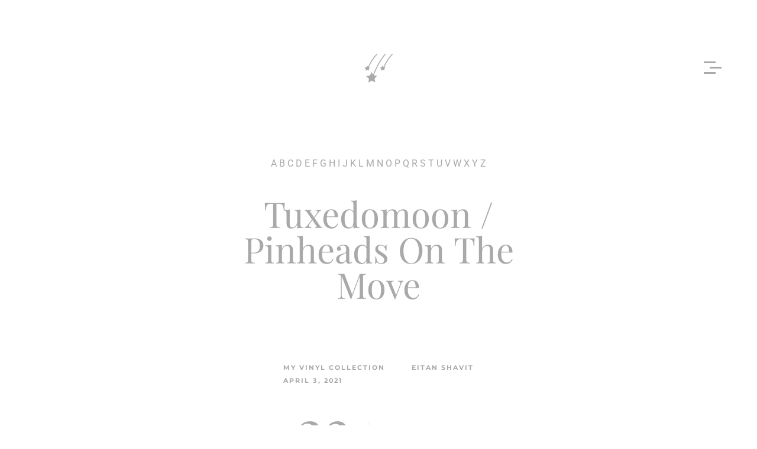

--- FILE ---
content_type: text/html; charset=UTF-8
request_url: https://strongcomet.com/tuxedomoon-pinheads-on-the-move/
body_size: 14007
content:
<!DOCTYPE html>
<html dir="ltr" lang="en-US">
    <head>        
        <meta charset="UTF-8" />        
        <meta name="viewport" content="width=device-width, initial-scale=1, maximum-scale=1" />
        <link rel="pingback" href="https://strongcomet.com/xmlrpc.php" />  		
        <title>Tuxedomoon / Pinheads On The Move | StrongComet</title>
<style type="text/css"></style>
		<!-- All in One SEO 4.9.1.1 - aioseo.com -->
	<meta name="robots" content="max-image-preview:large" />
	<meta name="author" content="Eitan Shavit"/>
	<link rel="canonical" href="https://strongcomet.com/tuxedomoon-pinheads-on-the-move/" />
	<meta name="generator" content="All in One SEO (AIOSEO) 4.9.1.1" />
		<script type="application/ld+json" class="aioseo-schema">
			{"@context":"https:\/\/schema.org","@graph":[{"@type":"Article","@id":"https:\/\/strongcomet.com\/tuxedomoon-pinheads-on-the-move\/#article","name":"Tuxedomoon \/ Pinheads On The Move | StrongComet","headline":"Tuxedomoon \/ Pinheads On The Move","author":{"@id":"https:\/\/strongcomet.com\/author\/esadmin\/#author"},"publisher":{"@id":"https:\/\/strongcomet.com\/#organization"},"image":{"@type":"ImageObject","url":"https:\/\/strongcomet.com\/wp-content\/uploads\/2021\/04\/2679.jpg","width":600,"height":591},"datePublished":"2021-04-03T23:00:00+03:00","dateModified":"2021-08-27T09:01:32+03:00","inLanguage":"en-US","mainEntityOfPage":{"@id":"https:\/\/strongcomet.com\/tuxedomoon-pinheads-on-the-move\/#webpage"},"isPartOf":{"@id":"https:\/\/strongcomet.com\/tuxedomoon-pinheads-on-the-move\/#webpage"},"articleSection":"My Vinyl Collection, Tuxedomoon, t"},{"@type":"BreadcrumbList","@id":"https:\/\/strongcomet.com\/tuxedomoon-pinheads-on-the-move\/#breadcrumblist","itemListElement":[{"@type":"ListItem","@id":"https:\/\/strongcomet.com#listItem","position":1,"name":"Home","item":"https:\/\/strongcomet.com","nextItem":{"@type":"ListItem","@id":"https:\/\/strongcomet.com\/category\/vinyl-collection\/#listItem","name":"My Vinyl Collection"}},{"@type":"ListItem","@id":"https:\/\/strongcomet.com\/category\/vinyl-collection\/#listItem","position":2,"name":"My Vinyl Collection","item":"https:\/\/strongcomet.com\/category\/vinyl-collection\/","nextItem":{"@type":"ListItem","@id":"https:\/\/strongcomet.com\/tuxedomoon-pinheads-on-the-move\/#listItem","name":"Tuxedomoon \/ Pinheads On The Move"},"previousItem":{"@type":"ListItem","@id":"https:\/\/strongcomet.com#listItem","name":"Home"}},{"@type":"ListItem","@id":"https:\/\/strongcomet.com\/tuxedomoon-pinheads-on-the-move\/#listItem","position":3,"name":"Tuxedomoon \/ Pinheads On The Move","previousItem":{"@type":"ListItem","@id":"https:\/\/strongcomet.com\/category\/vinyl-collection\/#listItem","name":"My Vinyl Collection"}}]},{"@type":"Organization","@id":"https:\/\/strongcomet.com\/#organization","name":"StrongComet","description":"Rare CD Shop | Robert Wyatt | iPhoneography","url":"https:\/\/strongcomet.com\/"},{"@type":"Person","@id":"https:\/\/strongcomet.com\/author\/esadmin\/#author","url":"https:\/\/strongcomet.com\/author\/esadmin\/","name":"Eitan Shavit"},{"@type":"WebPage","@id":"https:\/\/strongcomet.com\/tuxedomoon-pinheads-on-the-move\/#webpage","url":"https:\/\/strongcomet.com\/tuxedomoon-pinheads-on-the-move\/","name":"Tuxedomoon \/ Pinheads On The Move | StrongComet","inLanguage":"en-US","isPartOf":{"@id":"https:\/\/strongcomet.com\/#website"},"breadcrumb":{"@id":"https:\/\/strongcomet.com\/tuxedomoon-pinheads-on-the-move\/#breadcrumblist"},"author":{"@id":"https:\/\/strongcomet.com\/author\/esadmin\/#author"},"creator":{"@id":"https:\/\/strongcomet.com\/author\/esadmin\/#author"},"image":{"@type":"ImageObject","url":"https:\/\/strongcomet.com\/wp-content\/uploads\/2021\/04\/2679.jpg","@id":"https:\/\/strongcomet.com\/tuxedomoon-pinheads-on-the-move\/#mainImage","width":600,"height":591},"primaryImageOfPage":{"@id":"https:\/\/strongcomet.com\/tuxedomoon-pinheads-on-the-move\/#mainImage"},"datePublished":"2021-04-03T23:00:00+03:00","dateModified":"2021-08-27T09:01:32+03:00"},{"@type":"WebSite","@id":"https:\/\/strongcomet.com\/#website","url":"https:\/\/strongcomet.com\/","name":"StrongComet","description":"Rare CD Shop | Robert Wyatt | iPhoneography","inLanguage":"en-US","publisher":{"@id":"https:\/\/strongcomet.com\/#organization"}}]}
		</script>
		<!-- All in One SEO -->

<link rel='dns-prefetch' href='//static.addtoany.com' />
<link rel='dns-prefetch' href='//www.googletagmanager.com' />
<link rel='dns-prefetch' href='//fonts.googleapis.com' />
<link rel="alternate" title="oEmbed (JSON)" type="application/json+oembed" href="https://strongcomet.com/wp-json/oembed/1.0/embed?url=https%3A%2F%2Fstrongcomet.com%2Ftuxedomoon-pinheads-on-the-move%2F" />
<link rel="alternate" title="oEmbed (XML)" type="text/xml+oembed" href="https://strongcomet.com/wp-json/oembed/1.0/embed?url=https%3A%2F%2Fstrongcomet.com%2Ftuxedomoon-pinheads-on-the-move%2F&#038;format=xml" />
<!-- strongcomet.com is managing ads with Advanced Ads 2.0.14 – https://wpadvancedads.com/ --><script id="stron-ready" type="08ed66ce4da5516e5f782e8a-text/javascript">
			window.advanced_ads_ready=function(e,a){a=a||"complete";var d=function(e){return"interactive"===a?"loading"!==e:"complete"===e};d(document.readyState)?e():document.addEventListener("readystatechange",(function(a){d(a.target.readyState)&&e()}),{once:"interactive"===a})},window.advanced_ads_ready_queue=window.advanced_ads_ready_queue||[];		</script>
		<style id='wp-img-auto-sizes-contain-inline-css' type='text/css'>
img:is([sizes=auto i],[sizes^="auto," i]){contain-intrinsic-size:3000px 1500px}
/*# sourceURL=wp-img-auto-sizes-contain-inline-css */
</style>
<style id='wp-emoji-styles-inline-css' type='text/css'>

	img.wp-smiley, img.emoji {
		display: inline !important;
		border: none !important;
		box-shadow: none !important;
		height: 1em !important;
		width: 1em !important;
		margin: 0 0.07em !important;
		vertical-align: -0.1em !important;
		background: none !important;
		padding: 0 !important;
	}
/*# sourceURL=wp-emoji-styles-inline-css */
</style>
<style id='wp-block-library-inline-css' type='text/css'>
:root{--wp-block-synced-color:#7a00df;--wp-block-synced-color--rgb:122,0,223;--wp-bound-block-color:var(--wp-block-synced-color);--wp-editor-canvas-background:#ddd;--wp-admin-theme-color:#007cba;--wp-admin-theme-color--rgb:0,124,186;--wp-admin-theme-color-darker-10:#006ba1;--wp-admin-theme-color-darker-10--rgb:0,107,160.5;--wp-admin-theme-color-darker-20:#005a87;--wp-admin-theme-color-darker-20--rgb:0,90,135;--wp-admin-border-width-focus:2px}@media (min-resolution:192dpi){:root{--wp-admin-border-width-focus:1.5px}}.wp-element-button{cursor:pointer}:root .has-very-light-gray-background-color{background-color:#eee}:root .has-very-dark-gray-background-color{background-color:#313131}:root .has-very-light-gray-color{color:#eee}:root .has-very-dark-gray-color{color:#313131}:root .has-vivid-green-cyan-to-vivid-cyan-blue-gradient-background{background:linear-gradient(135deg,#00d084,#0693e3)}:root .has-purple-crush-gradient-background{background:linear-gradient(135deg,#34e2e4,#4721fb 50%,#ab1dfe)}:root .has-hazy-dawn-gradient-background{background:linear-gradient(135deg,#faaca8,#dad0ec)}:root .has-subdued-olive-gradient-background{background:linear-gradient(135deg,#fafae1,#67a671)}:root .has-atomic-cream-gradient-background{background:linear-gradient(135deg,#fdd79a,#004a59)}:root .has-nightshade-gradient-background{background:linear-gradient(135deg,#330968,#31cdcf)}:root .has-midnight-gradient-background{background:linear-gradient(135deg,#020381,#2874fc)}:root{--wp--preset--font-size--normal:16px;--wp--preset--font-size--huge:42px}.has-regular-font-size{font-size:1em}.has-larger-font-size{font-size:2.625em}.has-normal-font-size{font-size:var(--wp--preset--font-size--normal)}.has-huge-font-size{font-size:var(--wp--preset--font-size--huge)}.has-text-align-center{text-align:center}.has-text-align-left{text-align:left}.has-text-align-right{text-align:right}.has-fit-text{white-space:nowrap!important}#end-resizable-editor-section{display:none}.aligncenter{clear:both}.items-justified-left{justify-content:flex-start}.items-justified-center{justify-content:center}.items-justified-right{justify-content:flex-end}.items-justified-space-between{justify-content:space-between}.screen-reader-text{border:0;clip-path:inset(50%);height:1px;margin:-1px;overflow:hidden;padding:0;position:absolute;width:1px;word-wrap:normal!important}.screen-reader-text:focus{background-color:#ddd;clip-path:none;color:#444;display:block;font-size:1em;height:auto;left:5px;line-height:normal;padding:15px 23px 14px;text-decoration:none;top:5px;width:auto;z-index:100000}html :where(.has-border-color){border-style:solid}html :where([style*=border-top-color]){border-top-style:solid}html :where([style*=border-right-color]){border-right-style:solid}html :where([style*=border-bottom-color]){border-bottom-style:solid}html :where([style*=border-left-color]){border-left-style:solid}html :where([style*=border-width]){border-style:solid}html :where([style*=border-top-width]){border-top-style:solid}html :where([style*=border-right-width]){border-right-style:solid}html :where([style*=border-bottom-width]){border-bottom-style:solid}html :where([style*=border-left-width]){border-left-style:solid}html :where(img[class*=wp-image-]){height:auto;max-width:100%}:where(figure){margin:0 0 1em}html :where(.is-position-sticky){--wp-admin--admin-bar--position-offset:var(--wp-admin--admin-bar--height,0px)}@media screen and (max-width:600px){html :where(.is-position-sticky){--wp-admin--admin-bar--position-offset:0px}}

/*# sourceURL=wp-block-library-inline-css */
</style><style id='global-styles-inline-css' type='text/css'>
:root{--wp--preset--aspect-ratio--square: 1;--wp--preset--aspect-ratio--4-3: 4/3;--wp--preset--aspect-ratio--3-4: 3/4;--wp--preset--aspect-ratio--3-2: 3/2;--wp--preset--aspect-ratio--2-3: 2/3;--wp--preset--aspect-ratio--16-9: 16/9;--wp--preset--aspect-ratio--9-16: 9/16;--wp--preset--color--black: #000000;--wp--preset--color--cyan-bluish-gray: #abb8c3;--wp--preset--color--white: #ffffff;--wp--preset--color--pale-pink: #f78da7;--wp--preset--color--vivid-red: #cf2e2e;--wp--preset--color--luminous-vivid-orange: #ff6900;--wp--preset--color--luminous-vivid-amber: #fcb900;--wp--preset--color--light-green-cyan: #7bdcb5;--wp--preset--color--vivid-green-cyan: #00d084;--wp--preset--color--pale-cyan-blue: #8ed1fc;--wp--preset--color--vivid-cyan-blue: #0693e3;--wp--preset--color--vivid-purple: #9b51e0;--wp--preset--gradient--vivid-cyan-blue-to-vivid-purple: linear-gradient(135deg,rgb(6,147,227) 0%,rgb(155,81,224) 100%);--wp--preset--gradient--light-green-cyan-to-vivid-green-cyan: linear-gradient(135deg,rgb(122,220,180) 0%,rgb(0,208,130) 100%);--wp--preset--gradient--luminous-vivid-amber-to-luminous-vivid-orange: linear-gradient(135deg,rgb(252,185,0) 0%,rgb(255,105,0) 100%);--wp--preset--gradient--luminous-vivid-orange-to-vivid-red: linear-gradient(135deg,rgb(255,105,0) 0%,rgb(207,46,46) 100%);--wp--preset--gradient--very-light-gray-to-cyan-bluish-gray: linear-gradient(135deg,rgb(238,238,238) 0%,rgb(169,184,195) 100%);--wp--preset--gradient--cool-to-warm-spectrum: linear-gradient(135deg,rgb(74,234,220) 0%,rgb(151,120,209) 20%,rgb(207,42,186) 40%,rgb(238,44,130) 60%,rgb(251,105,98) 80%,rgb(254,248,76) 100%);--wp--preset--gradient--blush-light-purple: linear-gradient(135deg,rgb(255,206,236) 0%,rgb(152,150,240) 100%);--wp--preset--gradient--blush-bordeaux: linear-gradient(135deg,rgb(254,205,165) 0%,rgb(254,45,45) 50%,rgb(107,0,62) 100%);--wp--preset--gradient--luminous-dusk: linear-gradient(135deg,rgb(255,203,112) 0%,rgb(199,81,192) 50%,rgb(65,88,208) 100%);--wp--preset--gradient--pale-ocean: linear-gradient(135deg,rgb(255,245,203) 0%,rgb(182,227,212) 50%,rgb(51,167,181) 100%);--wp--preset--gradient--electric-grass: linear-gradient(135deg,rgb(202,248,128) 0%,rgb(113,206,126) 100%);--wp--preset--gradient--midnight: linear-gradient(135deg,rgb(2,3,129) 0%,rgb(40,116,252) 100%);--wp--preset--font-size--small: 13px;--wp--preset--font-size--medium: 20px;--wp--preset--font-size--large: 36px;--wp--preset--font-size--x-large: 42px;--wp--preset--spacing--20: 0.44rem;--wp--preset--spacing--30: 0.67rem;--wp--preset--spacing--40: 1rem;--wp--preset--spacing--50: 1.5rem;--wp--preset--spacing--60: 2.25rem;--wp--preset--spacing--70: 3.38rem;--wp--preset--spacing--80: 5.06rem;--wp--preset--shadow--natural: 6px 6px 9px rgba(0, 0, 0, 0.2);--wp--preset--shadow--deep: 12px 12px 50px rgba(0, 0, 0, 0.4);--wp--preset--shadow--sharp: 6px 6px 0px rgba(0, 0, 0, 0.2);--wp--preset--shadow--outlined: 6px 6px 0px -3px rgb(255, 255, 255), 6px 6px rgb(0, 0, 0);--wp--preset--shadow--crisp: 6px 6px 0px rgb(0, 0, 0);}:where(.is-layout-flex){gap: 0.5em;}:where(.is-layout-grid){gap: 0.5em;}body .is-layout-flex{display: flex;}.is-layout-flex{flex-wrap: wrap;align-items: center;}.is-layout-flex > :is(*, div){margin: 0;}body .is-layout-grid{display: grid;}.is-layout-grid > :is(*, div){margin: 0;}:where(.wp-block-columns.is-layout-flex){gap: 2em;}:where(.wp-block-columns.is-layout-grid){gap: 2em;}:where(.wp-block-post-template.is-layout-flex){gap: 1.25em;}:where(.wp-block-post-template.is-layout-grid){gap: 1.25em;}.has-black-color{color: var(--wp--preset--color--black) !important;}.has-cyan-bluish-gray-color{color: var(--wp--preset--color--cyan-bluish-gray) !important;}.has-white-color{color: var(--wp--preset--color--white) !important;}.has-pale-pink-color{color: var(--wp--preset--color--pale-pink) !important;}.has-vivid-red-color{color: var(--wp--preset--color--vivid-red) !important;}.has-luminous-vivid-orange-color{color: var(--wp--preset--color--luminous-vivid-orange) !important;}.has-luminous-vivid-amber-color{color: var(--wp--preset--color--luminous-vivid-amber) !important;}.has-light-green-cyan-color{color: var(--wp--preset--color--light-green-cyan) !important;}.has-vivid-green-cyan-color{color: var(--wp--preset--color--vivid-green-cyan) !important;}.has-pale-cyan-blue-color{color: var(--wp--preset--color--pale-cyan-blue) !important;}.has-vivid-cyan-blue-color{color: var(--wp--preset--color--vivid-cyan-blue) !important;}.has-vivid-purple-color{color: var(--wp--preset--color--vivid-purple) !important;}.has-black-background-color{background-color: var(--wp--preset--color--black) !important;}.has-cyan-bluish-gray-background-color{background-color: var(--wp--preset--color--cyan-bluish-gray) !important;}.has-white-background-color{background-color: var(--wp--preset--color--white) !important;}.has-pale-pink-background-color{background-color: var(--wp--preset--color--pale-pink) !important;}.has-vivid-red-background-color{background-color: var(--wp--preset--color--vivid-red) !important;}.has-luminous-vivid-orange-background-color{background-color: var(--wp--preset--color--luminous-vivid-orange) !important;}.has-luminous-vivid-amber-background-color{background-color: var(--wp--preset--color--luminous-vivid-amber) !important;}.has-light-green-cyan-background-color{background-color: var(--wp--preset--color--light-green-cyan) !important;}.has-vivid-green-cyan-background-color{background-color: var(--wp--preset--color--vivid-green-cyan) !important;}.has-pale-cyan-blue-background-color{background-color: var(--wp--preset--color--pale-cyan-blue) !important;}.has-vivid-cyan-blue-background-color{background-color: var(--wp--preset--color--vivid-cyan-blue) !important;}.has-vivid-purple-background-color{background-color: var(--wp--preset--color--vivid-purple) !important;}.has-black-border-color{border-color: var(--wp--preset--color--black) !important;}.has-cyan-bluish-gray-border-color{border-color: var(--wp--preset--color--cyan-bluish-gray) !important;}.has-white-border-color{border-color: var(--wp--preset--color--white) !important;}.has-pale-pink-border-color{border-color: var(--wp--preset--color--pale-pink) !important;}.has-vivid-red-border-color{border-color: var(--wp--preset--color--vivid-red) !important;}.has-luminous-vivid-orange-border-color{border-color: var(--wp--preset--color--luminous-vivid-orange) !important;}.has-luminous-vivid-amber-border-color{border-color: var(--wp--preset--color--luminous-vivid-amber) !important;}.has-light-green-cyan-border-color{border-color: var(--wp--preset--color--light-green-cyan) !important;}.has-vivid-green-cyan-border-color{border-color: var(--wp--preset--color--vivid-green-cyan) !important;}.has-pale-cyan-blue-border-color{border-color: var(--wp--preset--color--pale-cyan-blue) !important;}.has-vivid-cyan-blue-border-color{border-color: var(--wp--preset--color--vivid-cyan-blue) !important;}.has-vivid-purple-border-color{border-color: var(--wp--preset--color--vivid-purple) !important;}.has-vivid-cyan-blue-to-vivid-purple-gradient-background{background: var(--wp--preset--gradient--vivid-cyan-blue-to-vivid-purple) !important;}.has-light-green-cyan-to-vivid-green-cyan-gradient-background{background: var(--wp--preset--gradient--light-green-cyan-to-vivid-green-cyan) !important;}.has-luminous-vivid-amber-to-luminous-vivid-orange-gradient-background{background: var(--wp--preset--gradient--luminous-vivid-amber-to-luminous-vivid-orange) !important;}.has-luminous-vivid-orange-to-vivid-red-gradient-background{background: var(--wp--preset--gradient--luminous-vivid-orange-to-vivid-red) !important;}.has-very-light-gray-to-cyan-bluish-gray-gradient-background{background: var(--wp--preset--gradient--very-light-gray-to-cyan-bluish-gray) !important;}.has-cool-to-warm-spectrum-gradient-background{background: var(--wp--preset--gradient--cool-to-warm-spectrum) !important;}.has-blush-light-purple-gradient-background{background: var(--wp--preset--gradient--blush-light-purple) !important;}.has-blush-bordeaux-gradient-background{background: var(--wp--preset--gradient--blush-bordeaux) !important;}.has-luminous-dusk-gradient-background{background: var(--wp--preset--gradient--luminous-dusk) !important;}.has-pale-ocean-gradient-background{background: var(--wp--preset--gradient--pale-ocean) !important;}.has-electric-grass-gradient-background{background: var(--wp--preset--gradient--electric-grass) !important;}.has-midnight-gradient-background{background: var(--wp--preset--gradient--midnight) !important;}.has-small-font-size{font-size: var(--wp--preset--font-size--small) !important;}.has-medium-font-size{font-size: var(--wp--preset--font-size--medium) !important;}.has-large-font-size{font-size: var(--wp--preset--font-size--large) !important;}.has-x-large-font-size{font-size: var(--wp--preset--font-size--x-large) !important;}
/*# sourceURL=global-styles-inline-css */
</style>

<style id='classic-theme-styles-inline-css' type='text/css'>
/*! This file is auto-generated */
.wp-block-button__link{color:#fff;background-color:#32373c;border-radius:9999px;box-shadow:none;text-decoration:none;padding:calc(.667em + 2px) calc(1.333em + 2px);font-size:1.125em}.wp-block-file__button{background:#32373c;color:#fff;text-decoration:none}
/*# sourceURL=/wp-includes/css/classic-themes.min.css */
</style>
<link rel='stylesheet' id='exs-gdpr-style-css' href='https://strongcomet.com/wp-content/plugins/exs-alphabet/assets/style.css?ver=6.9' type='text/css' media='all' />
<link rel='stylesheet' id='widgets-on-pages-css' href='https://strongcomet.com/wp-content/plugins/widgets-on-pages/public/css/widgets-on-pages-public.css?ver=1.4.0' type='text/css' media='all' />
<style type="text/css">@font-face {font-family:Playfair Display;font-style:normal;font-weight:400;src:url(/cf-fonts/s/playfair-display/5.0.18/latin-ext/400/normal.woff2);unicode-range:U+0100-02AF,U+0304,U+0308,U+0329,U+1E00-1E9F,U+1EF2-1EFF,U+2020,U+20A0-20AB,U+20AD-20CF,U+2113,U+2C60-2C7F,U+A720-A7FF;font-display:swap;}@font-face {font-family:Playfair Display;font-style:normal;font-weight:400;src:url(/cf-fonts/s/playfair-display/5.0.18/vietnamese/400/normal.woff2);unicode-range:U+0102-0103,U+0110-0111,U+0128-0129,U+0168-0169,U+01A0-01A1,U+01AF-01B0,U+0300-0301,U+0303-0304,U+0308-0309,U+0323,U+0329,U+1EA0-1EF9,U+20AB;font-display:swap;}@font-face {font-family:Playfair Display;font-style:normal;font-weight:400;src:url(/cf-fonts/s/playfair-display/5.0.18/latin/400/normal.woff2);unicode-range:U+0000-00FF,U+0131,U+0152-0153,U+02BB-02BC,U+02C6,U+02DA,U+02DC,U+0304,U+0308,U+0329,U+2000-206F,U+2074,U+20AC,U+2122,U+2191,U+2193,U+2212,U+2215,U+FEFF,U+FFFD;font-display:swap;}@font-face {font-family:Playfair Display;font-style:normal;font-weight:400;src:url(/cf-fonts/s/playfair-display/5.0.18/cyrillic/400/normal.woff2);unicode-range:U+0301,U+0400-045F,U+0490-0491,U+04B0-04B1,U+2116;font-display:swap;}@font-face {font-family:Montserrat;font-style:normal;font-weight:400;src:url(/cf-fonts/s/montserrat/5.0.16/latin/400/normal.woff2);unicode-range:U+0000-00FF,U+0131,U+0152-0153,U+02BB-02BC,U+02C6,U+02DA,U+02DC,U+0304,U+0308,U+0329,U+2000-206F,U+2074,U+20AC,U+2122,U+2191,U+2193,U+2212,U+2215,U+FEFF,U+FFFD;font-display:swap;}@font-face {font-family:Montserrat;font-style:normal;font-weight:400;src:url(/cf-fonts/s/montserrat/5.0.16/cyrillic/400/normal.woff2);unicode-range:U+0301,U+0400-045F,U+0490-0491,U+04B0-04B1,U+2116;font-display:swap;}@font-face {font-family:Montserrat;font-style:normal;font-weight:400;src:url(/cf-fonts/s/montserrat/5.0.16/cyrillic-ext/400/normal.woff2);unicode-range:U+0460-052F,U+1C80-1C88,U+20B4,U+2DE0-2DFF,U+A640-A69F,U+FE2E-FE2F;font-display:swap;}@font-face {font-family:Montserrat;font-style:normal;font-weight:400;src:url(/cf-fonts/s/montserrat/5.0.16/latin-ext/400/normal.woff2);unicode-range:U+0100-02AF,U+0304,U+0308,U+0329,U+1E00-1E9F,U+1EF2-1EFF,U+2020,U+20A0-20AB,U+20AD-20CF,U+2113,U+2C60-2C7F,U+A720-A7FF;font-display:swap;}@font-face {font-family:Montserrat;font-style:normal;font-weight:400;src:url(/cf-fonts/s/montserrat/5.0.16/vietnamese/400/normal.woff2);unicode-range:U+0102-0103,U+0110-0111,U+0128-0129,U+0168-0169,U+01A0-01A1,U+01AF-01B0,U+0300-0301,U+0303-0304,U+0308-0309,U+0323,U+0329,U+1EA0-1EF9,U+20AB;font-display:swap;}@font-face {font-family:Montserrat;font-style:normal;font-weight:700;src:url(/cf-fonts/s/montserrat/5.0.16/vietnamese/700/normal.woff2);unicode-range:U+0102-0103,U+0110-0111,U+0128-0129,U+0168-0169,U+01A0-01A1,U+01AF-01B0,U+0300-0301,U+0303-0304,U+0308-0309,U+0323,U+0329,U+1EA0-1EF9,U+20AB;font-display:swap;}@font-face {font-family:Montserrat;font-style:normal;font-weight:700;src:url(/cf-fonts/s/montserrat/5.0.16/cyrillic-ext/700/normal.woff2);unicode-range:U+0460-052F,U+1C80-1C88,U+20B4,U+2DE0-2DFF,U+A640-A69F,U+FE2E-FE2F;font-display:swap;}@font-face {font-family:Montserrat;font-style:normal;font-weight:700;src:url(/cf-fonts/s/montserrat/5.0.16/cyrillic/700/normal.woff2);unicode-range:U+0301,U+0400-045F,U+0490-0491,U+04B0-04B1,U+2116;font-display:swap;}@font-face {font-family:Montserrat;font-style:normal;font-weight:700;src:url(/cf-fonts/s/montserrat/5.0.16/latin/700/normal.woff2);unicode-range:U+0000-00FF,U+0131,U+0152-0153,U+02BB-02BC,U+02C6,U+02DA,U+02DC,U+0304,U+0308,U+0329,U+2000-206F,U+2074,U+20AC,U+2122,U+2191,U+2193,U+2212,U+2215,U+FEFF,U+FFFD;font-display:swap;}@font-face {font-family:Montserrat;font-style:normal;font-weight:700;src:url(/cf-fonts/s/montserrat/5.0.16/latin-ext/700/normal.woff2);unicode-range:U+0100-02AF,U+0304,U+0308,U+0329,U+1E00-1E9F,U+1EF2-1EFF,U+2020,U+20A0-20AB,U+20AD-20CF,U+2113,U+2C60-2C7F,U+A720-A7FF;font-display:swap;}@font-face {font-family:Roboto;font-style:normal;font-weight:300;src:url(/cf-fonts/s/roboto/5.0.11/latin/300/normal.woff2);unicode-range:U+0000-00FF,U+0131,U+0152-0153,U+02BB-02BC,U+02C6,U+02DA,U+02DC,U+0304,U+0308,U+0329,U+2000-206F,U+2074,U+20AC,U+2122,U+2191,U+2193,U+2212,U+2215,U+FEFF,U+FFFD;font-display:swap;}@font-face {font-family:Roboto;font-style:normal;font-weight:300;src:url(/cf-fonts/s/roboto/5.0.11/latin-ext/300/normal.woff2);unicode-range:U+0100-02AF,U+0304,U+0308,U+0329,U+1E00-1E9F,U+1EF2-1EFF,U+2020,U+20A0-20AB,U+20AD-20CF,U+2113,U+2C60-2C7F,U+A720-A7FF;font-display:swap;}@font-face {font-family:Roboto;font-style:normal;font-weight:300;src:url(/cf-fonts/s/roboto/5.0.11/vietnamese/300/normal.woff2);unicode-range:U+0102-0103,U+0110-0111,U+0128-0129,U+0168-0169,U+01A0-01A1,U+01AF-01B0,U+0300-0301,U+0303-0304,U+0308-0309,U+0323,U+0329,U+1EA0-1EF9,U+20AB;font-display:swap;}@font-face {font-family:Roboto;font-style:normal;font-weight:300;src:url(/cf-fonts/s/roboto/5.0.11/cyrillic/300/normal.woff2);unicode-range:U+0301,U+0400-045F,U+0490-0491,U+04B0-04B1,U+2116;font-display:swap;}@font-face {font-family:Roboto;font-style:normal;font-weight:300;src:url(/cf-fonts/s/roboto/5.0.11/greek/300/normal.woff2);unicode-range:U+0370-03FF;font-display:swap;}@font-face {font-family:Roboto;font-style:normal;font-weight:300;src:url(/cf-fonts/s/roboto/5.0.11/cyrillic-ext/300/normal.woff2);unicode-range:U+0460-052F,U+1C80-1C88,U+20B4,U+2DE0-2DFF,U+A640-A69F,U+FE2E-FE2F;font-display:swap;}@font-face {font-family:Roboto;font-style:normal;font-weight:300;src:url(/cf-fonts/s/roboto/5.0.11/greek-ext/300/normal.woff2);unicode-range:U+1F00-1FFF;font-display:swap;}@font-face {font-family:Roboto;font-style:italic;font-weight:300;src:url(/cf-fonts/s/roboto/5.0.11/greek/300/italic.woff2);unicode-range:U+0370-03FF;font-display:swap;}@font-face {font-family:Roboto;font-style:italic;font-weight:300;src:url(/cf-fonts/s/roboto/5.0.11/latin-ext/300/italic.woff2);unicode-range:U+0100-02AF,U+0304,U+0308,U+0329,U+1E00-1E9F,U+1EF2-1EFF,U+2020,U+20A0-20AB,U+20AD-20CF,U+2113,U+2C60-2C7F,U+A720-A7FF;font-display:swap;}@font-face {font-family:Roboto;font-style:italic;font-weight:300;src:url(/cf-fonts/s/roboto/5.0.11/cyrillic/300/italic.woff2);unicode-range:U+0301,U+0400-045F,U+0490-0491,U+04B0-04B1,U+2116;font-display:swap;}@font-face {font-family:Roboto;font-style:italic;font-weight:300;src:url(/cf-fonts/s/roboto/5.0.11/latin/300/italic.woff2);unicode-range:U+0000-00FF,U+0131,U+0152-0153,U+02BB-02BC,U+02C6,U+02DA,U+02DC,U+0304,U+0308,U+0329,U+2000-206F,U+2074,U+20AC,U+2122,U+2191,U+2193,U+2212,U+2215,U+FEFF,U+FFFD;font-display:swap;}@font-face {font-family:Roboto;font-style:italic;font-weight:300;src:url(/cf-fonts/s/roboto/5.0.11/cyrillic-ext/300/italic.woff2);unicode-range:U+0460-052F,U+1C80-1C88,U+20B4,U+2DE0-2DFF,U+A640-A69F,U+FE2E-FE2F;font-display:swap;}@font-face {font-family:Roboto;font-style:italic;font-weight:300;src:url(/cf-fonts/s/roboto/5.0.11/vietnamese/300/italic.woff2);unicode-range:U+0102-0103,U+0110-0111,U+0128-0129,U+0168-0169,U+01A0-01A1,U+01AF-01B0,U+0300-0301,U+0303-0304,U+0308-0309,U+0323,U+0329,U+1EA0-1EF9,U+20AB;font-display:swap;}@font-face {font-family:Roboto;font-style:italic;font-weight:300;src:url(/cf-fonts/s/roboto/5.0.11/greek-ext/300/italic.woff2);unicode-range:U+1F00-1FFF;font-display:swap;}@font-face {font-family:Roboto;font-style:normal;font-weight:400;src:url(/cf-fonts/s/roboto/5.0.11/cyrillic-ext/400/normal.woff2);unicode-range:U+0460-052F,U+1C80-1C88,U+20B4,U+2DE0-2DFF,U+A640-A69F,U+FE2E-FE2F;font-display:swap;}@font-face {font-family:Roboto;font-style:normal;font-weight:400;src:url(/cf-fonts/s/roboto/5.0.11/greek/400/normal.woff2);unicode-range:U+0370-03FF;font-display:swap;}@font-face {font-family:Roboto;font-style:normal;font-weight:400;src:url(/cf-fonts/s/roboto/5.0.11/latin/400/normal.woff2);unicode-range:U+0000-00FF,U+0131,U+0152-0153,U+02BB-02BC,U+02C6,U+02DA,U+02DC,U+0304,U+0308,U+0329,U+2000-206F,U+2074,U+20AC,U+2122,U+2191,U+2193,U+2212,U+2215,U+FEFF,U+FFFD;font-display:swap;}@font-face {font-family:Roboto;font-style:normal;font-weight:400;src:url(/cf-fonts/s/roboto/5.0.11/cyrillic/400/normal.woff2);unicode-range:U+0301,U+0400-045F,U+0490-0491,U+04B0-04B1,U+2116;font-display:swap;}@font-face {font-family:Roboto;font-style:normal;font-weight:400;src:url(/cf-fonts/s/roboto/5.0.11/greek-ext/400/normal.woff2);unicode-range:U+1F00-1FFF;font-display:swap;}@font-face {font-family:Roboto;font-style:normal;font-weight:400;src:url(/cf-fonts/s/roboto/5.0.11/latin-ext/400/normal.woff2);unicode-range:U+0100-02AF,U+0304,U+0308,U+0329,U+1E00-1E9F,U+1EF2-1EFF,U+2020,U+20A0-20AB,U+20AD-20CF,U+2113,U+2C60-2C7F,U+A720-A7FF;font-display:swap;}@font-face {font-family:Roboto;font-style:normal;font-weight:400;src:url(/cf-fonts/s/roboto/5.0.11/vietnamese/400/normal.woff2);unicode-range:U+0102-0103,U+0110-0111,U+0128-0129,U+0168-0169,U+01A0-01A1,U+01AF-01B0,U+0300-0301,U+0303-0304,U+0308-0309,U+0323,U+0329,U+1EA0-1EF9,U+20AB;font-display:swap;}@font-face {font-family:Roboto;font-style:italic;font-weight:400;src:url(/cf-fonts/s/roboto/5.0.11/cyrillic/400/italic.woff2);unicode-range:U+0301,U+0400-045F,U+0490-0491,U+04B0-04B1,U+2116;font-display:swap;}@font-face {font-family:Roboto;font-style:italic;font-weight:400;src:url(/cf-fonts/s/roboto/5.0.11/greek/400/italic.woff2);unicode-range:U+0370-03FF;font-display:swap;}@font-face {font-family:Roboto;font-style:italic;font-weight:400;src:url(/cf-fonts/s/roboto/5.0.11/cyrillic-ext/400/italic.woff2);unicode-range:U+0460-052F,U+1C80-1C88,U+20B4,U+2DE0-2DFF,U+A640-A69F,U+FE2E-FE2F;font-display:swap;}@font-face {font-family:Roboto;font-style:italic;font-weight:400;src:url(/cf-fonts/s/roboto/5.0.11/latin/400/italic.woff2);unicode-range:U+0000-00FF,U+0131,U+0152-0153,U+02BB-02BC,U+02C6,U+02DA,U+02DC,U+0304,U+0308,U+0329,U+2000-206F,U+2074,U+20AC,U+2122,U+2191,U+2193,U+2212,U+2215,U+FEFF,U+FFFD;font-display:swap;}@font-face {font-family:Roboto;font-style:italic;font-weight:400;src:url(/cf-fonts/s/roboto/5.0.11/latin-ext/400/italic.woff2);unicode-range:U+0100-02AF,U+0304,U+0308,U+0329,U+1E00-1E9F,U+1EF2-1EFF,U+2020,U+20A0-20AB,U+20AD-20CF,U+2113,U+2C60-2C7F,U+A720-A7FF;font-display:swap;}@font-face {font-family:Roboto;font-style:italic;font-weight:400;src:url(/cf-fonts/s/roboto/5.0.11/vietnamese/400/italic.woff2);unicode-range:U+0102-0103,U+0110-0111,U+0128-0129,U+0168-0169,U+01A0-01A1,U+01AF-01B0,U+0300-0301,U+0303-0304,U+0308-0309,U+0323,U+0329,U+1EA0-1EF9,U+20AB;font-display:swap;}@font-face {font-family:Roboto;font-style:italic;font-weight:400;src:url(/cf-fonts/s/roboto/5.0.11/greek-ext/400/italic.woff2);unicode-range:U+1F00-1FFF;font-display:swap;}@font-face {font-family:Roboto;font-style:normal;font-weight:700;src:url(/cf-fonts/s/roboto/5.0.11/greek/700/normal.woff2);unicode-range:U+0370-03FF;font-display:swap;}@font-face {font-family:Roboto;font-style:normal;font-weight:700;src:url(/cf-fonts/s/roboto/5.0.11/latin/700/normal.woff2);unicode-range:U+0000-00FF,U+0131,U+0152-0153,U+02BB-02BC,U+02C6,U+02DA,U+02DC,U+0304,U+0308,U+0329,U+2000-206F,U+2074,U+20AC,U+2122,U+2191,U+2193,U+2212,U+2215,U+FEFF,U+FFFD;font-display:swap;}@font-face {font-family:Roboto;font-style:normal;font-weight:700;src:url(/cf-fonts/s/roboto/5.0.11/greek-ext/700/normal.woff2);unicode-range:U+1F00-1FFF;font-display:swap;}@font-face {font-family:Roboto;font-style:normal;font-weight:700;src:url(/cf-fonts/s/roboto/5.0.11/cyrillic/700/normal.woff2);unicode-range:U+0301,U+0400-045F,U+0490-0491,U+04B0-04B1,U+2116;font-display:swap;}@font-face {font-family:Roboto;font-style:normal;font-weight:700;src:url(/cf-fonts/s/roboto/5.0.11/latin-ext/700/normal.woff2);unicode-range:U+0100-02AF,U+0304,U+0308,U+0329,U+1E00-1E9F,U+1EF2-1EFF,U+2020,U+20A0-20AB,U+20AD-20CF,U+2113,U+2C60-2C7F,U+A720-A7FF;font-display:swap;}@font-face {font-family:Roboto;font-style:normal;font-weight:700;src:url(/cf-fonts/s/roboto/5.0.11/vietnamese/700/normal.woff2);unicode-range:U+0102-0103,U+0110-0111,U+0128-0129,U+0168-0169,U+01A0-01A1,U+01AF-01B0,U+0300-0301,U+0303-0304,U+0308-0309,U+0323,U+0329,U+1EA0-1EF9,U+20AB;font-display:swap;}@font-face {font-family:Roboto;font-style:normal;font-weight:700;src:url(/cf-fonts/s/roboto/5.0.11/cyrillic-ext/700/normal.woff2);unicode-range:U+0460-052F,U+1C80-1C88,U+20B4,U+2DE0-2DFF,U+A640-A69F,U+FE2E-FE2F;font-display:swap;}@font-face {font-family:Roboto;font-style:italic;font-weight:700;src:url(/cf-fonts/s/roboto/5.0.11/greek/700/italic.woff2);unicode-range:U+0370-03FF;font-display:swap;}@font-face {font-family:Roboto;font-style:italic;font-weight:700;src:url(/cf-fonts/s/roboto/5.0.11/cyrillic/700/italic.woff2);unicode-range:U+0301,U+0400-045F,U+0490-0491,U+04B0-04B1,U+2116;font-display:swap;}@font-face {font-family:Roboto;font-style:italic;font-weight:700;src:url(/cf-fonts/s/roboto/5.0.11/cyrillic-ext/700/italic.woff2);unicode-range:U+0460-052F,U+1C80-1C88,U+20B4,U+2DE0-2DFF,U+A640-A69F,U+FE2E-FE2F;font-display:swap;}@font-face {font-family:Roboto;font-style:italic;font-weight:700;src:url(/cf-fonts/s/roboto/5.0.11/greek-ext/700/italic.woff2);unicode-range:U+1F00-1FFF;font-display:swap;}@font-face {font-family:Roboto;font-style:italic;font-weight:700;src:url(/cf-fonts/s/roboto/5.0.11/latin/700/italic.woff2);unicode-range:U+0000-00FF,U+0131,U+0152-0153,U+02BB-02BC,U+02C6,U+02DA,U+02DC,U+0304,U+0308,U+0329,U+2000-206F,U+2074,U+20AC,U+2122,U+2191,U+2193,U+2212,U+2215,U+FEFF,U+FFFD;font-display:swap;}@font-face {font-family:Roboto;font-style:italic;font-weight:700;src:url(/cf-fonts/s/roboto/5.0.11/vietnamese/700/italic.woff2);unicode-range:U+0102-0103,U+0110-0111,U+0128-0129,U+0168-0169,U+01A0-01A1,U+01AF-01B0,U+0300-0301,U+0303-0304,U+0308-0309,U+0323,U+0329,U+1EA0-1EF9,U+20AB;font-display:swap;}@font-face {font-family:Roboto;font-style:italic;font-weight:700;src:url(/cf-fonts/s/roboto/5.0.11/latin-ext/700/italic.woff2);unicode-range:U+0100-02AF,U+0304,U+0308,U+0329,U+1E00-1E9F,U+1EF2-1EFF,U+2020,U+20A0-20AB,U+20AD-20CF,U+2113,U+2C60-2C7F,U+A720-A7FF;font-display:swap;}</style>
<link rel='stylesheet' id='opta-clear-style-css' href='https://strongcomet.com/wp-content/themes/opta-wp/css/clear.css?ver=6.9' type='text/css' media='all' />
<link rel='stylesheet' id='slick-style-css' href='https://strongcomet.com/wp-content/themes/opta-wp/css/slick.css?ver=6.9' type='text/css' media='all' />
<link rel='stylesheet' id='opta-common-style-css' href='https://strongcomet.com/wp-content/themes/opta-wp/css/common.css?ver=6.9' type='text/css' media='all' />
<link rel='stylesheet' id='sm-cleen-css' href='https://strongcomet.com/wp-content/themes/opta-wp/css/sm-clean.css?ver=6.9' type='text/css' media='all' />
<link rel='stylesheet' id='opta-main-theme-style-css' href='https://strongcomet.com/wp-content/themes/opta-wp/style.css?ver=6.9' type='text/css' media='all' />
<link rel='stylesheet' id='opta-child-main-theme-style-css' href='https://strongcomet.com/wp-content/themes/opta-wp-child/style.css?ver=6.9' type='text/css' media='all' />
<link rel='stylesheet' id='fontello-css' href='https://strongcomet.com/wp-content/plugins/impose-shortcodes/css/fonts/fontello/css/fontello.css' type='text/css' media='all' />
<link rel='stylesheet' id='impose-shortcodes-css' href='https://strongcomet.com/wp-content/plugins/impose-shortcodes/css/shortcodes.css' type='text/css' media='all' />
<link rel='stylesheet' id='addtoany-css' href='https://strongcomet.com/wp-content/plugins/add-to-any/addtoany.min.css?ver=1.16' type='text/css' media='all' />
<script type="08ed66ce4da5516e5f782e8a-text/javascript" id="addtoany-core-js-before">
/* <![CDATA[ */
window.a2a_config=window.a2a_config||{};a2a_config.callbacks=[];a2a_config.overlays=[];a2a_config.templates={};

//# sourceURL=addtoany-core-js-before
/* ]]> */
</script>
<script type="08ed66ce4da5516e5f782e8a-text/javascript" defer src="https://static.addtoany.com/menu/page.js" id="addtoany-core-js"></script>
<script type="08ed66ce4da5516e5f782e8a-text/javascript" src="https://strongcomet.com/wp-includes/js/jquery/jquery.min.js?ver=3.7.1" id="jquery-core-js"></script>
<script type="08ed66ce4da5516e5f782e8a-text/javascript" src="https://strongcomet.com/wp-includes/js/jquery/jquery-migrate.min.js?ver=3.4.1" id="jquery-migrate-js"></script>
<script type="08ed66ce4da5516e5f782e8a-text/javascript" defer src="https://strongcomet.com/wp-content/plugins/add-to-any/addtoany.min.js?ver=1.1" id="addtoany-jquery-js"></script>

<!-- Google tag (gtag.js) snippet added by Site Kit -->
<!-- Google Analytics snippet added by Site Kit -->
<script type="08ed66ce4da5516e5f782e8a-text/javascript" src="https://www.googletagmanager.com/gtag/js?id=GT-WPDL852" id="google_gtagjs-js" async></script>
<script type="08ed66ce4da5516e5f782e8a-text/javascript" id="google_gtagjs-js-after">
/* <![CDATA[ */
window.dataLayer = window.dataLayer || [];function gtag(){dataLayer.push(arguments);}
gtag("set","linker",{"domains":["strongcomet.com"]});
gtag("js", new Date());
gtag("set", "developer_id.dZTNiMT", true);
gtag("config", "GT-WPDL852");
//# sourceURL=google_gtagjs-js-after
/* ]]> */
</script>
<link rel="https://api.w.org/" href="https://strongcomet.com/wp-json/" /><link rel="alternate" title="JSON" type="application/json" href="https://strongcomet.com/wp-json/wp/v2/posts/2679" /><link rel="EditURI" type="application/rsd+xml" title="RSD" href="https://strongcomet.com/xmlrpc.php?rsd" />
<meta name="generator" content="WordPress 6.9" />
<link rel='shortlink' href='https://strongcomet.com/?p=2679' />
<meta name="generator" content="Site Kit by Google 1.168.0" /><script async src="https://pagead2.googlesyndication.com/pagead/js/adsbygoogle.js" type="08ed66ce4da5516e5f782e8a-text/javascript"></script>
<script type="08ed66ce4da5516e5f782e8a-text/javascript">
  (adsbygoogle = window.adsbygoogle || []).push({
    google_ad_client: "ca-pub-5346880072187596",
    enable_page_level_ads: true
  });
</script>
<!-- Google AdSense meta tags added by Site Kit -->
<meta name="google-adsense-platform-account" content="ca-host-pub-2644536267352236">
<meta name="google-adsense-platform-domain" content="sitekit.withgoogle.com">
<!-- End Google AdSense meta tags added by Site Kit -->
      <meta name="onesignal" content="wordpress-plugin"/>
            <script type="08ed66ce4da5516e5f782e8a-text/javascript">

      window.OneSignalDeferred = window.OneSignalDeferred || [];

      OneSignalDeferred.push(function(OneSignal) {
        var oneSignal_options = {};
        window._oneSignalInitOptions = oneSignal_options;

        oneSignal_options['serviceWorkerParam'] = { scope: '/' };
oneSignal_options['serviceWorkerPath'] = 'OneSignalSDKWorker.js.php';

        OneSignal.Notifications.setDefaultUrl("https://strongcomet.com");

        oneSignal_options['wordpress'] = true;
oneSignal_options['appId'] = '503a9497-339c-43b2-9eb8-734404fbcef2';
oneSignal_options['allowLocalhostAsSecureOrigin'] = true;
oneSignal_options['welcomeNotification'] = { };
oneSignal_options['welcomeNotification']['title'] = "";
oneSignal_options['welcomeNotification']['message'] = "";
oneSignal_options['path'] = "https://strongcomet.com/wp-content/plugins/onesignal-free-web-push-notifications/sdk_files/";
oneSignal_options['promptOptions'] = { };
              OneSignal.init(window._oneSignalInitOptions);
              OneSignal.Slidedown.promptPush()      });

      function documentInitOneSignal() {
        var oneSignal_elements = document.getElementsByClassName("OneSignal-prompt");

        var oneSignalLinkClickHandler = function(event) { OneSignal.Notifications.requestPermission(); event.preventDefault(); };        for(var i = 0; i < oneSignal_elements.length; i++)
          oneSignal_elements[i].addEventListener('click', oneSignalLinkClickHandler, false);
      }

      if (document.readyState === 'complete') {
           documentInitOneSignal();
      }
      else {
           window.addEventListener("load", function(event){
               documentInitOneSignal();
          });
      }
    </script>
<script async src="https://pagead2.googlesyndication.com/pagead/js/adsbygoogle.js?client=ca-pub-5346880072187596" crossorigin="anonymous" type="08ed66ce4da5516e5f782e8a-text/javascript"></script><link rel="icon" href="https://strongcomet.com/wp-content/uploads/2021/03/sc.png" sizes="32x32" />
<link rel="icon" href="https://strongcomet.com/wp-content/uploads/2021/03/sc.png" sizes="192x192" />
<link rel="apple-touch-icon" href="https://strongcomet.com/wp-content/uploads/2021/03/sc.png" />
<meta name="msapplication-TileImage" content="https://strongcomet.com/wp-content/uploads/2021/03/sc.png" />
		<style type="text/css" id="wp-custom-css">
			.tptn_counter {display: none !important;}

.single #content p {
    text-align: left !important;
    font-size: 14px !important;
    text-transform: none !important;
}


.widgets_on_page > ul, .widgets_on_page > ul li {
    padding: 0 10px 0 10px;
}


li.copyright-footer {
    float: none !important;
    width: 100% !important;
    text-align: center !important;
}

.ga {
    z-index: 1;
	  text-align: center;
}

@media only screen and (max-width: 600px) {

}		</style>
		    </head>
    <body class="wp-singular post-template-default single single-post postid-2679 single-format-standard wp-theme-opta-wp wp-child-theme-opta-wp-child aa-prefix-stron-">
		
        <div class="site-wrapper">
            
            <div class="doc-loader"></div>       
            <div class="menu-wraper center-relative">                          
                <div class="menu-holder">
                    <div class="menu-left-part">     
                        <div class="menu-left-text">Welcome to strongcomet.com.<br>
Enjoy the music -&gt;</div>                    </div>
                    <div class="menu-right-part">
                        <nav id="header-main-menu" class="big-menu"><ul id="menu-main-menu" class="main-menu sm sm-clean"><li id="menu-item-1880" class="menu-item menu-item-type-taxonomy menu-item-object-category menu-item-1880"><a href="https://strongcomet.com/category/robert-wyatt/">Robert Wyatt</a></li>
<li id="menu-item-1940" class="menu-item menu-item-type-custom menu-item-object-custom menu-item-1940"><a href="https://goingdigital.strongcomet.com">My Rare CD&#8217;s Shop</a></li>
<li id="menu-item-3209" class="menu-item menu-item-type-taxonomy menu-item-object-category current-post-ancestor current-menu-parent current-post-parent menu-item-3209"><a href="https://strongcomet.com/category/vinyl-collection/">My Vinyl Collection</a></li>
<li id="menu-item-1878" class="menu-item menu-item-type-taxonomy menu-item-object-category menu-item-1878"><a href="https://strongcomet.com/category/photography/">iPhoneography</a></li>
<li id="menu-item-3363" class="menu-item menu-item-type-custom menu-item-object-custom menu-item-3363"><a target="_blank" href="https://about.me/eitanshavit">About</a></li>
<li id="menu-item-3395" class="menu-item menu-item-type-post_type menu-item-object-page menu-item-3395"><a href="https://strongcomet.com/contact-us/">Contact Us</a></li>
<li id="menu-item-3389" class="menu-item menu-item-type-post_type menu-item-object-page menu-item-3389"><a href="https://strongcomet.com/terms-of-use/">Terms of Use</a></li>
<li id="menu-item-3390" class="menu-item menu-item-type-post_type menu-item-object-page menu-item-3390"><a href="https://strongcomet.com/privacy-policy/">Privacy Policy</a></li>
</ul><form role="search" method="get" class="search-form" action="https://strongcomet.com/">
	<label>		
	<input autocomplete="off" type="search" class="search-field" placeholder="Search" value="" name="s" title="Search for:" /> 
</label>    
</form></nav>                                                    <div class="menu-portfolio-category">
                                                            </div>
                                            </div>
                    <div class="clear"></div>
                </div>
            </div>

            <div class="header-holder center-relative relative content-1140">
			
				<div class="header-logo center-text">
                                        
                            <a href="https://strongcomet.com/">
                                <img src="https://strongcomet.com/wp-content/uploads/2021/03/sc.png" alt="StrongComet" />
                            </a>               
                                           
                     
                </div>
                <div class="toggle-holder absolute">
                    <div id="toggle">
                        <div class="first-menu-line"></div>
                        <div class="second-menu-line"></div>
                        <div class="third-menu-line"></div>
                    </div>
                </div>
                <div class="clear"></div>	
            </div>
<div id="content" class="site-content center-relative">
    		

            <article id="post-2679" class="post-2679 post type-post status-publish format-standard has-post-thumbnail hentry category-vinyl-collection tag-tuxedomoon letters-t">
			<div id='1' class='widgets_on_page wop_tiny1  wop_small1  wop_medium1  wop_large1  wop_wide1'>
			<ul><li id="alphabet-letters-3" class="widget-alphabet-wrapper  exs-alphabet-layout-inline  widget widget_alphabet_letters"><div class="widget widget-alphabet-letters " style="text-align:center"><div style="text-transform:uppercase"><a href="https://strongcomet.com/letters/a/" class="letters-cloud-letter tag-link-position-1" style="font-size: 16px;">a</a>
<a href="https://strongcomet.com/letters/b/" class="letters-cloud-letter tag-link-position-2" style="font-size: 16px;">b</a>
<a href="https://strongcomet.com/letters/c/" class="letters-cloud-letter tag-link-position-3" style="font-size: 16px;">c</a>
<a href="https://strongcomet.com/letters/d/" class="letters-cloud-letter tag-link-position-4" style="font-size: 16px;">d</a>
<a href="https://strongcomet.com/letters/e/" class="letters-cloud-letter tag-link-position-5" style="font-size: 16px;">e</a>
<a href="https://strongcomet.com/letters/f/" class="letters-cloud-letter tag-link-position-6" style="font-size: 16px;">f</a>
<a href="https://strongcomet.com/letters/g/" class="letters-cloud-letter tag-link-position-7" style="font-size: 16px;">g</a>
<a href="https://strongcomet.com/letters/h/" class="letters-cloud-letter tag-link-position-8" style="font-size: 16px;">h</a>
<a href="https://strongcomet.com/letters/i/" class="letters-cloud-letter tag-link-position-9" style="font-size: 16px;">i</a>
<a href="https://strongcomet.com/letters/j/" class="letters-cloud-letter tag-link-position-10" style="font-size: 16px;">j</a>
<a href="https://strongcomet.com/letters/k/" class="letters-cloud-letter tag-link-position-11" style="font-size: 16px;">k</a>
<a href="https://strongcomet.com/letters/l/" class="letters-cloud-letter tag-link-position-12" style="font-size: 16px;">l</a>
<a href="https://strongcomet.com/letters/m/" class="letters-cloud-letter tag-link-position-13" style="font-size: 16px;">m</a>
<a href="https://strongcomet.com/letters/n/" class="letters-cloud-letter tag-link-position-14" style="font-size: 16px;">n</a>
<a href="https://strongcomet.com/letters/o/" class="letters-cloud-letter tag-link-position-15" style="font-size: 16px;">o</a>
<a href="https://strongcomet.com/letters/p/" class="letters-cloud-letter tag-link-position-16" style="font-size: 16px;">p</a>
<a href="https://strongcomet.com/letters/q/" class="letters-cloud-letter tag-link-position-17" style="font-size: 16px;">q</a>
<a href="https://strongcomet.com/letters/r/" class="letters-cloud-letter tag-link-position-18" style="font-size: 16px;">r</a>
<a href="https://strongcomet.com/letters/s/" class="letters-cloud-letter tag-link-position-19" style="font-size: 16px;">s</a>
<a href="https://strongcomet.com/letters/t/" class="letters-cloud-letter tag-link-position-20" style="font-size: 16px;">t</a>
<a href="https://strongcomet.com/letters/u/" class="letters-cloud-letter tag-link-position-21" style="font-size: 16px;">u</a>
<a href="https://strongcomet.com/letters/v/" class="letters-cloud-letter tag-link-position-22" style="font-size: 16px;">v</a>
<a href="https://strongcomet.com/letters/w/" class="letters-cloud-letter tag-link-position-23" style="font-size: 16px;">w</a>
<a href="https://strongcomet.com/letters/x/" class="letters-cloud-letter tag-link-position-24" style="font-size: 16px;">x</a>
<a href="https://strongcomet.com/letters/y/" class="letters-cloud-letter tag-link-position-25" style="font-size: 16px;">y</a>
<a href="https://strongcomet.com/letters/z/" class="letters-cloud-letter tag-link-position-26" style="font-size: 16px;">z</a></div>			</div><!-- .widget-alphabet-letters -->
			</li></ul></div><!-- widgets_on_page -->                <h1 class="entry-title">Tuxedomoon / Pinheads On The Move</h1>
                <div class="center-relative clear">

                    <div class="entry-info">
                        <div class="entry-info-left">
                            <div class="cat-links">
                                <ul>
                                    <li><a href="https://strongcomet.com/category/vinyl-collection/">My Vinyl Collection</a></li>                                </ul>
                            </div>                    
                            <div class="entry-date published">April 3, 2021</div>							
                        </div>
                        <div class="entry-info-right">
                              
                            <div class="author-nickname">
                                <a href="https://strongcomet.com/author/esadmin/" title="Posts by Eitan Shavit" rel="author">Eitan Shavit</a>                            </div>   
                        </div>
                    </div>
                    <div class="post-num"><span class="current-post">23</span><span class="separator">/</span><span class="total-posts">260</span></div>
					<div class="entry-info">
					                        <div class="entry-info-left" style="max-width: 300px;padding-right: 50px;">
					<div class="entry-date published">
					<ul style="list-style: none;">
					<li>Album Artist: <a href="https://strongcomet.com/?s=Tuxedomoon">Tuxedomoon</a></li>
					<li>Album Format: 2xLP, Comp</li>
					<li>Catalog Number: MASO 40010, CBOY5050 2LP</li>
					</ul>
					</div>
					 </div>  
                     <div class="entry-info-right">					 
                     <div class="author-nickname">
					 <ul style="list-style: none;">
					<li>Album Name: Pinheads On The Move</li>
					<li>Album Label: Materiali Sonori, Cramboy</li>
					<li>Release Date: 1987</li>
					 </ul>
					 </div>
                        </div>
						</div>
                    
                    <div class="entry-content">
                        <div class="content-750 center-relative">
                                                                <div class="single-post-featured-image">
                                        <img width="600" height="591" src="https://strongcomet.com/wp-content/uploads/2021/04/2679.jpg" class="attachment-post-thumbnail size-post-thumbnail wp-post-image" alt="" decoding="async" fetchpriority="high" srcset="https://strongcomet.com/wp-content/uploads/2021/04/2679.jpg 600w, https://strongcomet.com/wp-content/uploads/2021/04/2679-559x551.jpg 559w, https://strongcomet.com/wp-content/uploads/2021/04/2679-120x118.jpg 120w" sizes="(max-width: 600px) 100vw, 600px" />                                    </div>
                                                            														<div class="entry-content"><u><b>Tracklisting:</u></b><br>
							A1. Pinheads On The Move<br>A2. Joeboy The Electronic Ghost<br>A3. The Stranger<br>A4. Jingle *7<br>A5. Love / No Hope<br>A6. Rhythm Loop<br>B1. In Heaven<br>B2. I Heard It Through The Grapevine<br>B3. Fifth Column<br>B4. Touched<br>B5. Waterfront Seat<br>B6. Une Nuit Au Fond De La Fray?re<br>C1. I Left My Heart In San Francisco<br>C2. Everything You Want<br>C3. Next To Nothing<br>C4. Egypt<br>C5. Over His Head<br>C6. Martial/This Land<br>D1. Rhumba<br>D2. Jingle *6<br>D3. How Strange<br>D4. Straight Line Forward<br>D5. Jingle *10<br>D6. Pinheads On The Move (Reprise)							<br><br><a href="https://www.discogs.com/release/2772617" target="_blank">Full album list on Discogs.</a>
							</div>
							                            <div class="tptn_counter" id="tptn_counter_2679">(Visited 23 times, 3 visits today)</div><div class="addtoany_share_save_container addtoany_content addtoany_content_bottom"><div class="a2a_kit a2a_kit_size_32 addtoany_list" data-a2a-url="https://strongcomet.com/tuxedomoon-pinheads-on-the-move/" data-a2a-title="Tuxedomoon / Pinheads On The Move"><a class="a2a_button_facebook" href="https://www.addtoany.com/add_to/facebook?linkurl=https%3A%2F%2Fstrongcomet.com%2Ftuxedomoon-pinheads-on-the-move%2F&amp;linkname=Tuxedomoon%20%2F%20Pinheads%20On%20The%20Move" title="Facebook" rel="nofollow noopener" target="_blank"></a><a class="a2a_button_email" href="https://www.addtoany.com/add_to/email?linkurl=https%3A%2F%2Fstrongcomet.com%2Ftuxedomoon-pinheads-on-the-move%2F&amp;linkname=Tuxedomoon%20%2F%20Pinheads%20On%20The%20Move" title="Email" rel="nofollow noopener" target="_blank"></a><a class="a2a_button_whatsapp" href="https://www.addtoany.com/add_to/whatsapp?linkurl=https%3A%2F%2Fstrongcomet.com%2Ftuxedomoon-pinheads-on-the-move%2F&amp;linkname=Tuxedomoon%20%2F%20Pinheads%20On%20The%20Move" title="WhatsApp" rel="nofollow noopener" target="_blank"></a><a class="a2a_button_facebook_messenger" href="https://www.addtoany.com/add_to/facebook_messenger?linkurl=https%3A%2F%2Fstrongcomet.com%2Ftuxedomoon-pinheads-on-the-move%2F&amp;linkname=Tuxedomoon%20%2F%20Pinheads%20On%20The%20Move" title="Messenger" rel="nofollow noopener" target="_blank"></a><a class="a2a_button_x" href="https://www.addtoany.com/add_to/x?linkurl=https%3A%2F%2Fstrongcomet.com%2Ftuxedomoon-pinheads-on-the-move%2F&amp;linkname=Tuxedomoon%20%2F%20Pinheads%20On%20The%20Move" title="X" rel="nofollow noopener" target="_blank"></a><a class="a2a_dd addtoany_share_save addtoany_share" href="https://www.addtoany.com/share"></a></div></div><div class="stron-below" style="margin-top: 60px;margin-bottom: 60px;" id="stron-1818592864"><script async src="//pagead2.googlesyndication.com/pagead/js/adsbygoogle.js?client=ca-pub-5346880072187596" crossorigin="anonymous" type="08ed66ce4da5516e5f782e8a-text/javascript"></script><ins class="adsbygoogle" style="display:block;" data-ad-client="ca-pub-5346880072187596" 
data-ad-slot="" 
data-ad-format="auto"></ins>
<script type="08ed66ce4da5516e5f782e8a-text/javascript"> 
(adsbygoogle = window.adsbygoogle || []).push({}); 
</script>
</div>	
                                <div class="tags-holder">
                                    <a href="https://strongcomet.com/tag/tuxedomoon/" rel="tag">Tuxedomoon</a>                                </div>                              
                                                        </div>
                    </div>                   
                    <div class="clear"></div>
                </div>
            </article>
            <div class="nav-links content-750 center-relative">                
                                    <div class="nav-previous">                        
                        <p>PREVIOUS STORY</p>                        
                        <a href="https://strongcomet.com/tori-amos-little-earthquakes/" rel="prev">Tori Amos / Little Earthquakes</a>                         
                        <div class="clear"></div>
                    </div>
                                                
                    <div class="nav-next">
                        <p>NEXT STORY</p>                        
                        <a href="https://strongcomet.com/working-week-working-nights/" rel="next">Working Week / Working Nights</a>                     
                        <div class="clear"></div>
                    </div>
                                <div class="clear"></div>
            </div>                
            <div id="comments" class="comments-holder">	
      
    </div>    
</div>
<!--Footer-->


<footer class="footer">
    <div class="footer-content content-1140 center-relative">	
        <div class="footer-logo">
                                     
                <a href="https://strongcomet.com/">
                    <img src="https://strongcomet.com/wp-content/uploads/2021/03/scf.png" alt="StrongComet" />
                </a>               
                              
        </div>
                    <div class="footer-text">
                <p class="footer-first-line">
                    <a href="/cdn-cgi/l/email-protection" class="__cf_email__" data-cfemail="ef86818980af9c9b9d8081888c80828a9bc18c8082">[email&#160;protected]</a>                
                </p>
                <p class="footer-second-line">
                                    </p>
            </div>
                            <div class="our-position-holder">
                <div class="our-position-left">
                    <p class="position-lat">
                        32.0722° N                    
                    </p>
                </div>
                <div class="our-position-right">
                    <p class="position-lng">
                        34.8089° E                       
                    </p>
                </div>
                <div class="clear"></div>
            </div>
                  
                    <ul class="copyright-holder">
                <li class="copyright-footer">
                    (c) 2023 Eitan Shavit | <a href="https://strongcomet.com/terms-of-use/">Terms of use</a> | <a href="https://strongcomet.com/privacy-policy/">Privacy Policy</a>                </li>
                <li class="social-footer">                
                                    </li>            
            </ul>
          
    </div>
</footer>
</div>

<script data-cfasync="false" src="/cdn-cgi/scripts/5c5dd728/cloudflare-static/email-decode.min.js"></script><script type="08ed66ce4da5516e5f782e8a-text/javascript">(function(){var advanced_ads_ga_UID="G-A12BC3D456",advanced_ads_ga_anonymIP=!!1;window.advanced_ads_check_adblocker=function(){var t=[],n=null;function e(t){var n=window.requestAnimationFrame||window.mozRequestAnimationFrame||window.webkitRequestAnimationFrame||function(t){return setTimeout(t,16)};n.call(window,t)}return e((function(){var a=document.createElement("div");a.innerHTML="&nbsp;",a.setAttribute("class","ad_unit ad-unit text-ad text_ad pub_300x250"),a.setAttribute("style","width: 1px !important; height: 1px !important; position: absolute !important; left: 0px !important; top: 0px !important; overflow: hidden !important;"),document.body.appendChild(a),e((function(){var e,o,i=null===(e=(o=window).getComputedStyle)||void 0===e?void 0:e.call(o,a),d=null==i?void 0:i.getPropertyValue("-moz-binding");n=i&&"none"===i.getPropertyValue("display")||"string"==typeof d&&-1!==d.indexOf("about:");for(var c=0,r=t.length;c<r;c++)t[c](n);t=[]}))})),function(e){"undefined"==typeof advanced_ads_adblocker_test&&(n=!0),null!==n?e(n):t.push(e)}}(),(()=>{function t(t){this.UID=t,this.analyticsObject="function"==typeof gtag;var n=this;return this.count=function(){gtag("event","AdBlock",{event_category:"Advanced Ads",event_label:"Yes",non_interaction:!0,send_to:n.UID})},function(){if(!n.analyticsObject){var e=document.createElement("script");e.src="https://www.googletagmanager.com/gtag/js?id="+t,e.async=!0,document.body.appendChild(e),window.dataLayer=window.dataLayer||[],window.gtag=function(){dataLayer.push(arguments)},n.analyticsObject=!0,gtag("js",new Date)}var a={send_page_view:!1,transport_type:"beacon"};window.advanced_ads_ga_anonymIP&&(a.anonymize_ip=!0),gtag("config",t,a)}(),this}advanced_ads_check_adblocker((function(n){n&&new t(advanced_ads_ga_UID).count()}))})();})();</script><script type="speculationrules">
{"prefetch":[{"source":"document","where":{"and":[{"href_matches":"/*"},{"not":{"href_matches":["/wp-*.php","/wp-admin/*","/wp-content/uploads/*","/wp-content/*","/wp-content/plugins/*","/wp-content/themes/opta-wp-child/*","/wp-content/themes/opta-wp/*","/*\\?(.+)"]}},{"not":{"selector_matches":"a[rel~=\"nofollow\"]"}},{"not":{"selector_matches":".no-prefetch, .no-prefetch a"}}]},"eagerness":"conservative"}]}
</script>
<script type="08ed66ce4da5516e5f782e8a-module" src="https://strongcomet.com/wp-content/plugins/all-in-one-seo-pack/dist/Lite/assets/table-of-contents.95d0dfce.js?ver=4.9.1.1" id="aioseo/js/src/vue/standalone/blocks/table-of-contents/frontend.js-js"></script>
<script type="08ed66ce4da5516e5f782e8a-text/javascript" id="tptn_tracker-js-extra">
/* <![CDATA[ */
var ajax_tptn_tracker = {"ajax_url":"https://strongcomet.com/","top_ten_id":"2679","top_ten_blog_id":"1","activate_counter":"11","top_ten_debug":"0","tptn_rnd":"1567715757"};
//# sourceURL=tptn_tracker-js-extra
/* ]]> */
</script>
<script type="08ed66ce4da5516e5f782e8a-text/javascript" src="https://strongcomet.com/wp-content/plugins/top-10/includes/js/top-10-tracker.min.js?ver=4.1.1" id="tptn_tracker-js"></script>
<script type="08ed66ce4da5516e5f782e8a-text/javascript" id="opta-infinite-loading-index-js-extra">
/* <![CDATA[ */
var ajax_var = {"url":"https://strongcomet.com/wp-admin/admin-ajax.php","nonce":"e0bd29cc65","posts_per_page_index":"15","total_index":"260","num_pages_index":"18"};
//# sourceURL=opta-infinite-loading-index-js-extra
/* ]]> */
</script>
<script type="08ed66ce4da5516e5f782e8a-text/javascript" src="https://strongcomet.com/wp-content/themes/opta-wp/js/infinite-loading-index.js?ver=6.9" id="opta-infinite-loading-index-js"></script>
<script type="08ed66ce4da5516e5f782e8a-text/javascript" id="opta-infinite-loading-portfolio-js-extra">
/* <![CDATA[ */
var ajax_var_portfolio = {"url":"https://strongcomet.com/wp-admin/admin-ajax.php","nonce":"6174eed6dc","posts_per_page":"9","total":"15","num_pages":"2"};
//# sourceURL=opta-infinite-loading-portfolio-js-extra
/* ]]> */
</script>
<script type="08ed66ce4da5516e5f782e8a-text/javascript" src="https://strongcomet.com/wp-content/themes/opta-wp/js/infinite-loading-portfolio.js?ver=6.9" id="opta-infinite-loading-portfolio-js"></script>
<script type="08ed66ce4da5516e5f782e8a-text/javascript" src="https://strongcomet.com/wp-content/themes/opta-wp/js/jquery.fitvids.js?ver=6.9" id="jquery-fitvids-js"></script>
<script type="08ed66ce4da5516e5f782e8a-text/javascript" src="https://strongcomet.com/wp-content/themes/opta-wp/js/jquery.smartmenus.min.js?ver=6.9" id="jquery-smartmenus-js"></script>
<script type="08ed66ce4da5516e5f782e8a-text/javascript" src="https://strongcomet.com/wp-includes/js/imagesloaded.min.js?ver=5.0.0" id="imagesloaded-js"></script>
<script type="08ed66ce4da5516e5f782e8a-text/javascript" src="https://strongcomet.com/wp-content/themes/opta-wp/js/slick.min.js?ver=6.9" id="slick-js"></script>
<script type="08ed66ce4da5516e5f782e8a-text/javascript" src="https://strongcomet.com/wp-content/themes/opta-wp/js/jquery.easing.1.3.js?ver=6.9" id="jquery-easing-js"></script>
<script type="08ed66ce4da5516e5f782e8a-text/javascript" src="https://strongcomet.com/wp-content/themes/opta-wp/js/main.js?ver=6.9" id="opta-main-js"></script>
<script type="08ed66ce4da5516e5f782e8a-text/javascript" src="https://strongcomet.com/wp-includes/js/comment-reply.min.js?ver=6.9" id="comment-reply-js" async="async" data-wp-strategy="async" fetchpriority="low"></script>
<script type="08ed66ce4da5516e5f782e8a-text/javascript" src="https://strongcomet.com/wp-content/plugins/advanced-ads/admin/assets/js/advertisement.js?ver=2.0.14" id="advanced-ads-find-adblocker-js"></script>
<script type="08ed66ce4da5516e5f782e8a-text/javascript" src="https://strongcomet.com/wp-content/plugins/page-links-to/dist/new-tab.js?ver=3.3.7" id="page-links-to-js"></script>
<script type="08ed66ce4da5516e5f782e8a-text/javascript" src="https://strongcomet.com/wp-content/plugins/impose-shortcodes/js/jquery-validation/jquery.validate.min.js" id="jqueryvalidation-js"></script>
<script type="08ed66ce4da5516e5f782e8a-text/javascript" src="https://strongcomet.com/wp-content/plugins/impose-shortcodes/js/shortcodes.js" id="impose-shortcodes-js"></script>
<script type="08ed66ce4da5516e5f782e8a-text/javascript" src="https://cdn.onesignal.com/sdks/web/v16/OneSignalSDK.page.js?ver=1.0.0" id="remote_sdk-js" defer="defer" data-wp-strategy="defer"></script>
<script id="wp-emoji-settings" type="application/json">
{"baseUrl":"https://s.w.org/images/core/emoji/17.0.2/72x72/","ext":".png","svgUrl":"https://s.w.org/images/core/emoji/17.0.2/svg/","svgExt":".svg","source":{"concatemoji":"https://strongcomet.com/wp-includes/js/wp-emoji-release.min.js?ver=6.9"}}
</script>
<script type="08ed66ce4da5516e5f782e8a-module">
/* <![CDATA[ */
/*! This file is auto-generated */
const a=JSON.parse(document.getElementById("wp-emoji-settings").textContent),o=(window._wpemojiSettings=a,"wpEmojiSettingsSupports"),s=["flag","emoji"];function i(e){try{var t={supportTests:e,timestamp:(new Date).valueOf()};sessionStorage.setItem(o,JSON.stringify(t))}catch(e){}}function c(e,t,n){e.clearRect(0,0,e.canvas.width,e.canvas.height),e.fillText(t,0,0);t=new Uint32Array(e.getImageData(0,0,e.canvas.width,e.canvas.height).data);e.clearRect(0,0,e.canvas.width,e.canvas.height),e.fillText(n,0,0);const a=new Uint32Array(e.getImageData(0,0,e.canvas.width,e.canvas.height).data);return t.every((e,t)=>e===a[t])}function p(e,t){e.clearRect(0,0,e.canvas.width,e.canvas.height),e.fillText(t,0,0);var n=e.getImageData(16,16,1,1);for(let e=0;e<n.data.length;e++)if(0!==n.data[e])return!1;return!0}function u(e,t,n,a){switch(t){case"flag":return n(e,"\ud83c\udff3\ufe0f\u200d\u26a7\ufe0f","\ud83c\udff3\ufe0f\u200b\u26a7\ufe0f")?!1:!n(e,"\ud83c\udde8\ud83c\uddf6","\ud83c\udde8\u200b\ud83c\uddf6")&&!n(e,"\ud83c\udff4\udb40\udc67\udb40\udc62\udb40\udc65\udb40\udc6e\udb40\udc67\udb40\udc7f","\ud83c\udff4\u200b\udb40\udc67\u200b\udb40\udc62\u200b\udb40\udc65\u200b\udb40\udc6e\u200b\udb40\udc67\u200b\udb40\udc7f");case"emoji":return!a(e,"\ud83e\u1fac8")}return!1}function f(e,t,n,a){let r;const o=(r="undefined"!=typeof WorkerGlobalScope&&self instanceof WorkerGlobalScope?new OffscreenCanvas(300,150):document.createElement("canvas")).getContext("2d",{willReadFrequently:!0}),s=(o.textBaseline="top",o.font="600 32px Arial",{});return e.forEach(e=>{s[e]=t(o,e,n,a)}),s}function r(e){var t=document.createElement("script");t.src=e,t.defer=!0,document.head.appendChild(t)}a.supports={everything:!0,everythingExceptFlag:!0},new Promise(t=>{let n=function(){try{var e=JSON.parse(sessionStorage.getItem(o));if("object"==typeof e&&"number"==typeof e.timestamp&&(new Date).valueOf()<e.timestamp+604800&&"object"==typeof e.supportTests)return e.supportTests}catch(e){}return null}();if(!n){if("undefined"!=typeof Worker&&"undefined"!=typeof OffscreenCanvas&&"undefined"!=typeof URL&&URL.createObjectURL&&"undefined"!=typeof Blob)try{var e="postMessage("+f.toString()+"("+[JSON.stringify(s),u.toString(),c.toString(),p.toString()].join(",")+"));",a=new Blob([e],{type:"text/javascript"});const r=new Worker(URL.createObjectURL(a),{name:"wpTestEmojiSupports"});return void(r.onmessage=e=>{i(n=e.data),r.terminate(),t(n)})}catch(e){}i(n=f(s,u,c,p))}t(n)}).then(e=>{for(const n in e)a.supports[n]=e[n],a.supports.everything=a.supports.everything&&a.supports[n],"flag"!==n&&(a.supports.everythingExceptFlag=a.supports.everythingExceptFlag&&a.supports[n]);var t;a.supports.everythingExceptFlag=a.supports.everythingExceptFlag&&!a.supports.flag,a.supports.everything||((t=a.source||{}).concatemoji?r(t.concatemoji):t.wpemoji&&t.twemoji&&(r(t.twemoji),r(t.wpemoji)))});
//# sourceURL=https://strongcomet.com/wp-includes/js/wp-emoji-loader.min.js
/* ]]> */
</script>
<script type="08ed66ce4da5516e5f782e8a-text/javascript">!function(){window.advanced_ads_ready_queue=window.advanced_ads_ready_queue||[],advanced_ads_ready_queue.push=window.advanced_ads_ready;for(var d=0,a=advanced_ads_ready_queue.length;d<a;d++)advanced_ads_ready(advanced_ads_ready_queue[d])}();</script><script src="/cdn-cgi/scripts/7d0fa10a/cloudflare-static/rocket-loader.min.js" data-cf-settings="08ed66ce4da5516e5f782e8a-|49" defer></script><script defer src="https://static.cloudflareinsights.com/beacon.min.js/vcd15cbe7772f49c399c6a5babf22c1241717689176015" integrity="sha512-ZpsOmlRQV6y907TI0dKBHq9Md29nnaEIPlkf84rnaERnq6zvWvPUqr2ft8M1aS28oN72PdrCzSjY4U6VaAw1EQ==" data-cf-beacon='{"version":"2024.11.0","token":"c405583a7a3a4a468544ee414fec5aa9","r":1,"server_timing":{"name":{"cfCacheStatus":true,"cfEdge":true,"cfExtPri":true,"cfL4":true,"cfOrigin":true,"cfSpeedBrain":true},"location_startswith":null}}' crossorigin="anonymous"></script>
</body>
</html>

--- FILE ---
content_type: text/css
request_url: https://strongcomet.com/wp-content/plugins/exs-alphabet/assets/style.css?ver=6.9
body_size: 105
content:
.exs-alphabet-layout-inline span {
	display: inline-block;
	margin-right: .25em;
}
.exs-alphabet-layout-inline .tag-link-count {
	opacity: .7;
	margin: 0 .1em;
}

--- FILE ---
content_type: text/css
request_url: https://strongcomet.com/wp-content/themes/opta-wp-child/style.css?ver=6.9
body_size: 205
content:
/*
 Theme Name:   Opta WP Child
 Theme URI:    http://demo.cocobasic.com/opta-wp
 Description:  Opta WP Child Theme
 Author:       CocoBasic
 Author URI:   http://cocobasic.com/
 Tags: grid-layout, four-columns, custom-colors, featured-images, threaded-comments, translation-ready, theme-options
 Template:     opta-wp
 Text Domain:  opta-wp-child
*/